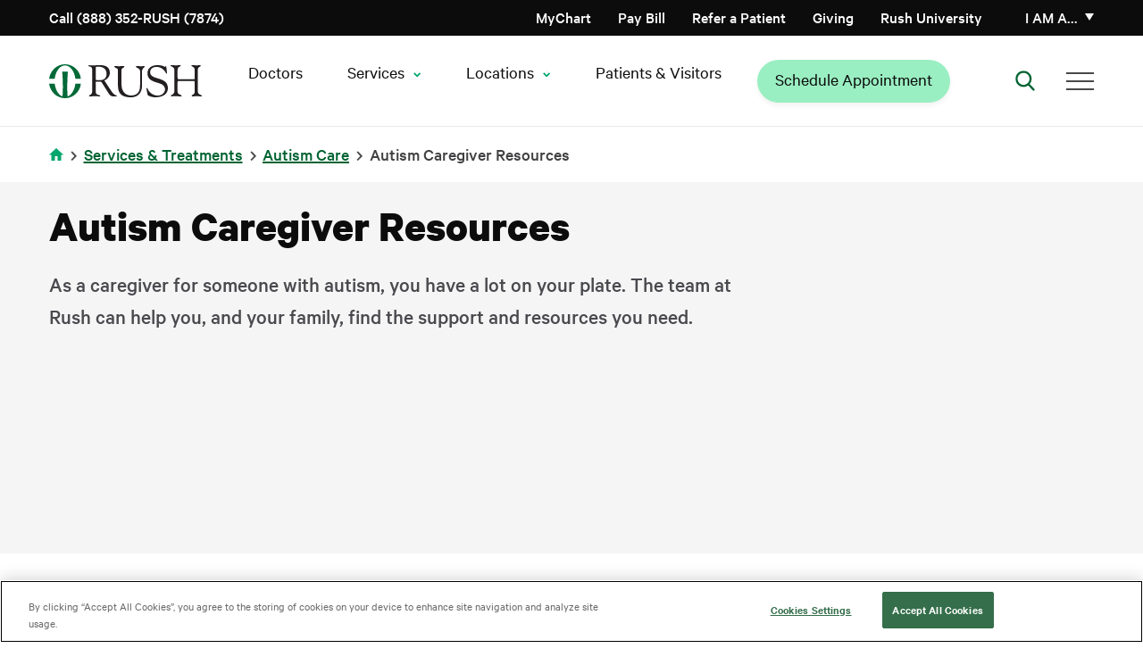

--- FILE ---
content_type: text/html; charset=UTF-8
request_url: https://www.rush.edu/services/autism-care/autism-caregiver-resources
body_size: 16994
content:
<!DOCTYPE html>
<html lang="en" dir="ltr" prefix="og: https://ogp.me/ns#">
<head>
  <link rel="preload" href="/themes/rush_theme/public/fonts/calibre/CalibreWeb-Regular.woff2" as="font" type="font/woff2" crossorigin="anonymous">
  <link rel="preload" href="/themes/rush_theme/public/fonts/calibre/CalibreWeb-Semibold.woff2" as="font" type="font/woff2" crossorigin="anonymous">
  <link rel="preload" href="/themes/rush_theme/public/fonts/calibre/CalibreWeb-Bold.woff2" as="font" type="font/woff2" crossorigin="anonymous">
  <link rel="preload" href="/themes/rush_theme/public/fonts/calibre/CalibreWeb-Medium.woff2" as="font" type="font/woff2" crossorigin="anonymous">
      <!-- OneTrust Cookies Consent Notice start for rush.edu -->
    <script src="https://cdn.cookielaw.org/scripttemplates/otSDKStub.js"
            type="text/javascript"
            charset="UTF-8"
            data-domain-script="8e150297-78ec-4e30-956f-80e9d7ff5f04"
            crossorigin="anonymous"></script>
    <script type="text/javascript">
      function OptanonWrapper() { }
    </script>
    <!-- OneTrust Cookies Consent Notice end for rush.edu -->
    <!-- Freshpaint script start -->
    <script type="text/javascript">
      (function(c,a){if(!a.__SV){var b=window;try{var d,m,j,k=b.location,f=k.hash;d=function(a,b){return(m=a.match(RegExp(b+"=([^&]*)")))?m[1]:null};f&&d(f,"fpState")&&(j=JSON.parse(decodeURIComponent(d(f,"fpState"))),"fpeditor"===j.action&&(b.sessionStorage.setItem("_fpcehash",f),history.replaceState(j.desiredHash||"",c.title,k.pathname+k.search)))}catch(n){}var l,h;window.freshpaint=a;a._i=[];a.init=function(b,d,g){function c(b,i){var a=i.split(".");2==a.length&&(b=b[a[0]],i=a[1]);b[i]=function(){b.push([i].concat(Array.prototype.slice.call(arguments,
        0)))}}var e=a;"undefined"!==typeof g?e=a[g]=[]:g="freshpaint";e.people=e.people||[];e.toString=function(b){var a="freshpaint";"freshpaint"!==g&&(a+="."+g);b||(a+=" (stub)");return a};e.people.toString=function(){return e.toString(1)+".people (stub)"};l="disable time_event track track_pageview track_links track_forms track_with_groups add_group set_group remove_group register register_once alias unregister identify name_tag set_config reset opt_in_tracking opt_out_tracking has_opted_in_tracking has_opted_out_tracking clear_opt_in_out_tracking people.set people.set_once people.unset people.increment people.append people.union people.track_charge people.clear_charges people.delete_user people.remove people group page alias ready addEventProperties addInitialEventProperties removeEventProperty addPageviewProperties registerCallConversion".split(" ");
        for(h=0;h<l.length;h++)c(e,l[h]);var f="set set_once union unset remove delete".split(" ");e.get_group=function(){function a(c){b[c]=function(){call2_args=arguments;call2=[c].concat(Array.prototype.slice.call(call2_args,0));e.push([d,call2])}}for(var b={},d=["get_group"].concat(Array.prototype.slice.call(arguments,0)),c=0;c<f.length;c++)a(f[c]);return b};a._i.push([b,d,g])};a.__SV=1.4;b=c.createElement("script");b.type="text/javascript";b.async=!0;b.src="undefined"!==typeof FRESHPAINT_CUSTOM_LIB_URL?
        FRESHPAINT_CUSTOM_LIB_URL:"//perfalytics.com/static/js/freshpaint.js";(d=c.getElementsByTagName("script")[0])?d.parentNode.insertBefore(b,d):c.head.appendChild(b)}})(document,window.freshpaint||[]);
      freshpaint.init("2541f097-7446-47c4-8aea-55ad5be4aa40", {
        "consent_management": {
          "onetrust": {
            "category_mapping": {
              "C0002": ["Google Analytics 4 Proxy"],
              "C0004": ["Google Ads", "Google AdWords New"],
            }
          },
          "consent_model": "opt-out"
        }
      });
    </script>
    <!-- Freshpaint script end -->
    
  
  <!-- Fabric Chat -->
      <script src="https://web2.production.gyantts.com/gyant-embed.js"></script>
    <!-- Initialize Fabric (ensure gyantts.com script included in appropriate env conditional above.) -->
  <script type="text/javascript">
    var gyant_embed_options = {
      fullScreen: false,
      client: 'rush-fd',
    };
    GyantWidget.init(gyant_embed_options);
  </script>

  <meta charset="utf-8" />
<meta name="description" content="As a caregiver, it&#039;s often difficult to balance your needs with your responsibilities. But it&#039;s important to take care of yourself. And we can help with that." />
<link rel="canonical" href="https://www.rush.edu/services/autism-care/autism-caregiver-resources" />
<meta name="google-site-verification" content="e5rBhWYUZEdiszRRO18B0fOUQz-OBGl9tOSVrBJYldc" />
<meta name="apple-itunes-app" content="app-id=6740248396" />
<script type="application/ld+json"></script>
<meta name="Generator" content="Drupal 10 (https://www.drupal.org)" />
<meta name="MobileOptimized" content="width" />
<meta name="HandheldFriendly" content="true" />
<meta name="viewport" content="width=device-width, initial-scale=1.0" />
<script data-cfasync="false" type="text/javascript" id="vwoCode">window._vwo_code || (function () {
      var account_id=744962,
      version=2.1,
      settings_tolerance=2000,
      hide_element='body',
      hide_element_style='opacity:0 !important;filter:alpha(opacity=0) !important;background:none !important;transition:none !important;',
      /* DO NOT EDIT BELOW THIS LINE */
      f=false,w=window,d=document,v=d.querySelector('#vwoCode'),cK='_vwo_'+account_id+'_settings',cc={};try{var c=JSON.parse(localStorage.getItem('_vwo_'+account_id+'_config'));cc=c&&typeof c==='object'?c:{}}catch(e){}var stT=cc.stT==='session'?w.sessionStorage:w.localStorage;code={nonce:v&&v.nonce,library_tolerance:function(){return typeof library_tolerance!=='undefined'?library_tolerance:undefined},settings_tolerance:function(){return cc.sT||settings_tolerance},hide_element_style:function(){return'{'+(cc.hES||hide_element_style)+'}'},hide_element:function(){if(performance.getEntriesByName('first-contentful-paint')[0]){return''}return typeof cc.hE==='string'?cc.hE:hide_element},getVersion:function(){return version},finish:function(e){if(!f){f=true;var t=d.getElementById('_vis_opt_path_hides');if(t)t.parentNode.removeChild(t);if(e)(new Image).src='https://dev.visualwebsiteoptimizer.com/ee.gif?a='+account_id+e}},finished:function(){return f},addScript:function(e){var t=d.createElement('script');t.type='text/javascript';if(e.src){t.src=e.src}else{t.text=e.text}v&&t.setAttribute('nonce',v.nonce);d.getElementsByTagName('head')[0].appendChild(t)},load:function(e,t){var n=this.getSettings(),i=d.createElement('script'),r=this;t=t||{};if(n){i.textContent=n;d.getElementsByTagName('head')[0].appendChild(i);if(!w.VWO||VWO.caE){stT.removeItem(cK);r.load(e)}}else{var o=new XMLHttpRequest;o.open('GET',e,true);o.withCredentials=!t.dSC;o.responseType=t.responseType||'text';o.onload=function(){if(t.onloadCb){return t.onloadCb(o,e)}if(o.status===200||o.status===304){_vwo_code.addScript({text:o.responseText})}else{_vwo_code.finish('&e=loading_failure:'+e)}};o.onerror=function(){if(t.onerrorCb){return t.onerrorCb(e)}_vwo_code.finish('&e=loading_failure:'+e)};o.send()}},getSettings:function(){try{var e=stT.getItem(cK);if(!e){return}e=JSON.parse(e);if(Date.now()>e.e){stT.removeItem(cK);return}return e.s}catch(e){return}},init:function(){if(d.URL.indexOf('__vwo_disable__')>-1)return;var e=this.settings_tolerance();w._vwo_settings_timer=setTimeout(function(){_vwo_code.finish();stT.removeItem(cK)},e);var t;if(this.hide_element()!=='body'){t=d.createElement('style');var n=this.hide_element(),i=n?n+this.hide_element_style():'',r=d.getElementsByTagName('head')[0];t.setAttribute('id','_vis_opt_path_hides');v&&t.setAttribute('nonce',v.nonce);t.setAttribute('type','text/css');if(t.styleSheet)t.styleSheet.cssText=i;else t.appendChild(d.createTextNode(i));r.appendChild(t)}else{t=d.getElementsByTagName('head')[0];var i=d.createElement('div');i.style.cssText='z-index: 2147483647 !important;position: fixed !important;left: 0 !important;top: 0 !important;width: 100% !important;height: 100% !important;background: white !important;display: block !important;';i.setAttribute('id','_vis_opt_path_hides');i.classList.add('_vis_hide_layer');t.parentNode.insertBefore(i,t.nextSibling)}var o=window._vis_opt_url||d.URL,s='https://dev.visualwebsiteoptimizer.com/j.php?a='+account_id+'&u='+encodeURIComponent(o)+'&vn='+version;if(w.location.search.indexOf('_vwo_xhr')!==-1){this.addScript({src:s})}else{this.load(s+'&x=true')}}};w._vwo_code=code;code.init();})();</script>
<script type="text/javascript">window.dataLayer = window.dataLayer || []; window.dataLayer.push({'environment': 'prod'});</script>
<link rel="icon" href="/sites/default/files/favicon-96x96.png" type="image/png" />

    <title>Autism Caregiver Resources | Rush</title>
    <link rel="stylesheet" media="all" href="/core/assets/vendor/jquery.ui/themes/base/core.css?t8wzf1" />
<link rel="stylesheet" media="all" href="/core/assets/vendor/jquery.ui/themes/base/controlgroup.css?t8wzf1" />
<link rel="stylesheet" media="all" href="/core/assets/vendor/jquery.ui/themes/base/checkboxradio.css?t8wzf1" />
<link rel="stylesheet" media="all" href="/core/assets/vendor/jquery.ui/themes/base/resizable.css?t8wzf1" />
<link rel="stylesheet" media="all" href="/core/assets/vendor/jquery.ui/themes/base/button.css?t8wzf1" />
<link rel="stylesheet" media="all" href="/core/assets/vendor/jquery.ui/themes/base/dialog.css?t8wzf1" />
<link rel="stylesheet" media="all" href="/themes/contrib/stable/css/core/components/progress.module.css?t8wzf1" />
<link rel="stylesheet" media="all" href="/themes/contrib/stable/css/core/components/ajax-progress.module.css?t8wzf1" />
<link rel="stylesheet" media="all" href="/themes/contrib/stable/css/system/components/align.module.css?t8wzf1" />
<link rel="stylesheet" media="all" href="/themes/contrib/stable/css/system/components/fieldgroup.module.css?t8wzf1" />
<link rel="stylesheet" media="all" href="/themes/contrib/stable/css/system/components/container-inline.module.css?t8wzf1" />
<link rel="stylesheet" media="all" href="/themes/contrib/stable/css/system/components/clearfix.module.css?t8wzf1" />
<link rel="stylesheet" media="all" href="/themes/contrib/stable/css/system/components/details.module.css?t8wzf1" />
<link rel="stylesheet" media="all" href="/themes/contrib/stable/css/system/components/hidden.module.css?t8wzf1" />
<link rel="stylesheet" media="all" href="/themes/contrib/stable/css/system/components/item-list.module.css?t8wzf1" />
<link rel="stylesheet" media="all" href="/themes/contrib/stable/css/system/components/js.module.css?t8wzf1" />
<link rel="stylesheet" media="all" href="/themes/contrib/stable/css/system/components/nowrap.module.css?t8wzf1" />
<link rel="stylesheet" media="all" href="/themes/contrib/stable/css/system/components/position-container.module.css?t8wzf1" />
<link rel="stylesheet" media="all" href="/themes/contrib/stable/css/system/components/reset-appearance.module.css?t8wzf1" />
<link rel="stylesheet" media="all" href="/themes/contrib/stable/css/system/components/resize.module.css?t8wzf1" />
<link rel="stylesheet" media="all" href="/themes/contrib/stable/css/system/components/system-status-counter.css?t8wzf1" />
<link rel="stylesheet" media="all" href="/themes/contrib/stable/css/system/components/system-status-report-counters.css?t8wzf1" />
<link rel="stylesheet" media="all" href="/themes/contrib/stable/css/system/components/system-status-report-general-info.css?t8wzf1" />
<link rel="stylesheet" media="all" href="/themes/contrib/stable/css/system/components/tablesort.module.css?t8wzf1" />
<link rel="stylesheet" media="all" href="/core/modules/ckeditor5/css/ckeditor5.dialog.fix.css?t8wzf1" />
<link rel="stylesheet" media="all" href="/modules/contrib/jquery_ui/assets/vendor/jquery.ui/themes/base/core.css?t8wzf1" />
<link rel="stylesheet" media="all" href="/modules/contrib/jquery_ui/assets/vendor/jquery.ui/themes/base/menu.css?t8wzf1" />
<link rel="stylesheet" media="all" href="/modules/contrib/jquery_ui/assets/vendor/jquery.ui/themes/base/autocomplete.css?t8wzf1" />
<link rel="stylesheet" media="all" href="/core/assets/vendor/jquery.ui/themes/base/theme.css?t8wzf1" />
<link rel="stylesheet" media="all" href="/modules/contrib/jquery_ui/assets/vendor/jquery.ui/themes/base/theme.css?t8wzf1" />
<link rel="stylesheet" media="all" href="/modules/contrib/paragraphs/css/paragraphs.unpublished.css?t8wzf1" />
<link rel="stylesheet" media="all" href="/themes/rush_theme/public/css/components/feedback-widget.css?t8wzf1" />
<link rel="preload" media="all" href="/themes/rush_theme/public/css/pages/basic_page.css?t8wzf1" as="style" onload="this.onload=null;this.rel=&#039;stylesheet&#039;" />
<link rel="preload" media="all" href="/themes/ctek_base_theme/public/css/global.css?t8wzf1" as="style" onload="this.onload=null;this.rel=&#039;stylesheet&#039;" />
<link rel="preload" media="all" href="/themes/ctek_base_theme/public/css/components/header.css?t8wzf1" as="style" onload="this.onload=null;this.rel=&#039;stylesheet&#039;" />
<link rel="preload" media="all" href="/themes/ctek_base_theme/public/css/components/footer.css?t8wzf1" as="style" onload="this.onload=null;this.rel=&#039;stylesheet&#039;" />
<link rel="stylesheet" media="all" href="/themes/ctek_base_theme/public/css/components/forms.css?t8wzf1" />
<link rel="preload" media="all" href="/themes/rush_theme/public/vendor/naked-form-select/dist/css/naked-form-select.css?t8wzf1" as="style" onload="this.onload=null;this.rel=&#039;stylesheet&#039;" />
<link rel="stylesheet" media="all" href="/themes/rush_theme/public/css/components/ie_alert.css?t8wzf1" />
<link rel="stylesheet" media="all" href="/themes/rush_theme/public/css/components/overlay.css?t8wzf1" />
<link rel="stylesheet" media="all" href="/themes/rush_theme/public/css/components/header-menu--main-menu.css?t8wzf1" />
<link rel="stylesheet" media="all" href="/themes/rush_theme/public/css/global.css?t8wzf1" />
<link rel="preload" media="all" href="/themes/rush_theme/public/css/components/ctas.css?t8wzf1" as="style" onload="this.onload=null;this.rel=&#039;stylesheet&#039;" />
<link rel="preload" media="all" href="/themes/rush_theme/public/css/components/hero.css?t8wzf1" as="style" onload="this.onload=null;this.rel=&#039;stylesheet&#039;" />
<link rel="preload" media="all" href="/themes/rush_theme/public/css/components/phone_number_cta.css?t8wzf1" as="style" onload="this.onload=null;this.rel=&#039;stylesheet&#039;" />
<link rel="preload" media="all" href="/themes/rush_theme/public/css/components/wysiwyg.css?t8wzf1" as="style" onload="this.onload=null;this.rel=&#039;stylesheet&#039;" />
<link rel="preload" media="all" href="/themes/rush_theme/public/vendor/pixabay-javascript-autocomplete/auto-complete.css?t8wzf1" as="style" onload="this.onload=null;this.rel=&#039;stylesheet&#039;" />
<link rel="stylesheet" media="all" href="/themes/rush_theme/public/css/components/sidebar-buttons.css?t8wzf1" />

    
  </head>
<body >
<a href="#main-content" class="visually-hidden focusable">
  Skip to main content
</a>

  <div class="dialog-off-canvas-main-canvas" data-off-canvas-main-canvas>
    <div class="site-wrap interior-wrap basic-page-wrap with-hero without-hero-background has-sidebar basic_page" data-clinical-areas="" id="clinical-area-div">
      <section class="drawer" role="complementary" aria-label="Emergency Information">
  </section>

<header class="rush-system-header">
      <section class="header" role="complementary" aria-label="Secondary Navigation" id="header">
        <div id="block-rush-theme-mainmenu" class="header-menu">
  <div class="header-menu--utility">
    <div class="container">
      <div class="header-menu--utility--inner">
        <div class="header-menu--phone">
          <a href="tel:8883527874">
            Call (888) 352-RUSH (7874)
          </a>
        </div>

        <div class="header-menu--menu hide-tel-links hide-appt-links">
          <div class="contextual-region"><div data-contextual-id="menu:menu=action-menu:langcode=en" data-contextual-token="sSpKuIhdYhuksKE-r2-IFA1AU_hVhcdYVDs1oGBimd8" data-drupal-ajax-container=""></div>
                      <ul class="menu--action-menu">
            
            
            <li
           class="level-1" data-dropdown-id="-1"
        >      <a href="/schedule-your-medical-appointment-rush" class="appt-link-item" data-drupal-link-system-path="node/61911">Schedule Appointment</a>
                  </li>
    
            
            <li
           class="level-1 tel-link-item" data-dropdown-id="-1"
        >      <a href="tel:3129427874">Call (312) 942-7874</a>
                  </li>
    
            
            <li
           class="level-1" data-dropdown-id="-1"
        >      <a href="https://mychart.rush.edu/" class="icon-mychart">MyChart</a>
                  </li>
            </ul>
      

</div>

        </div>

        <div class="header-menu--menu">
          <div class="contextual-region"><div data-contextual-id="menu:menu=utility-menu:langcode=en" data-contextual-token="9GOxgXLVkyLj45MTgf1L1iKCIQQm4WK9GUmUQZjOwJA" data-drupal-ajax-container=""></div>
                      <ul>
                                <li class="level-1" data-dropdown-id="-1">
                    <a href="/patients-visitors/billing" data-drupal-link-system-path="node/14776">Pay Bill</a>
                  </li>
                            <li class="level-1" data-dropdown-id="-1">
                    <a href="/medical-professional-resources/refer-or-transfer-patient" data-drupal-link-system-path="node/35891">Refer a Patient</a>
                  </li>
                            <li class="level-1" data-dropdown-id="-1">
                    <a href="/giving" data-drupal-link-system-path="node/8271">Giving</a>
                  </li>
                            <li class="level-1" data-dropdown-id="-1">
                    <a href="http://www.rushu.rush.edu/">Rush University</a>
                  </li>
            </ul>
      

</div>

        </div>

        <div class="header-menu--personality">
          <a href="#" class="header-menu--personality--toggle" aria-haspopup="true" aria-expanded="false">
            I am a&hellip;
          </a>

          <div class="header-menu--personality--overlay"></div>

          <div class="header-menu--personality--modal inactive">
            <button class="header-menu--personality--close">
              Close
            </button>

            <div class="heading">
              <img src="/themes/rush_theme/public/images/persona-icon.svg" alt="Personality Icon">

              <span>
                Select from the list below to customize your experience:
              </span>

              <a href="#">
                Select a new category
              </a>
            </div>

            <span class="label">
              I am a<span class="personality"></span>:
            </span>

            <div class="contextual-region"><div data-contextual-id="menu:menu=personality-menu:langcode=en" data-contextual-token="hPAPH8gPMIHttmdx8yFtnfZ58T3OkPp1SrC8LvUsxGo" data-drupal-ajax-container=""></div>
                        <ul>
                        <li data-personality="d2bCO83fYQ26hmg2Aesp8wmLgYzuPiugq4CzPhwi0WA" class="level-1">
            <a href="/" data-drupal-link-system-path="&lt;front&gt;">Medical Professional</a>
                                    <ul>
                        <li class="level-2">
            <a href="/medical-professional-resources/refer-or-transfer-patient" data-drupal-link-system-path="node/35891">Referring Patients</a>
            </li>
                    <li class="level-2">
            <a href="/nursing-rush" data-drupal-link-system-path="node/32896">Nursing</a>
            </li>
                    <li class="level-2">
            <a href="/rush-careers" data-drupal-link-system-path="node/31211">Career Opportunities</a>
            </li>
                    <li class="level-2">
            <a href="https://www.rushu.rush.edu/education-and-training/graduate-medical-education">Residencies &amp; Fellowships</a>
            </li>
                    <li class="level-2">
            <a href="https://www.rushu.rush.edu/research-rush-university">Research</a>
            </li>
                    <li class="level-2">
            <a href="/corporate-compliance/conflict-interest" data-drupal-link-system-path="node/16281">Conflict of Interest Disclosures</a>
            </li>
            </ul>
      
            </li>
                    <li data-personality="HUudfp85p0_g2JNd7jya2J8bSBMlU4zMTR7Lf0ALD6Y" class="level-1">
            <a href="/" data-drupal-link-system-path="&lt;front&gt;">Patient</a>
                                    <ul>
                        <li class="level-2">
            <a href="/patients-visitors/plan-your-overnight-stay" data-drupal-link-system-path="node/14896">Plan Your Stay</a>
            </li>
                    <li class="level-2">
            <a href="/patients-visitors" data-drupal-link-system-path="node/5701">Patient Resources</a>
            </li>
                    <li class="level-2">
            <a href="/services-treatments?audience=adult" data-drupal-link-query="{&quot;audience&quot;:&quot;adult&quot;}" data-drupal-link-system-path="services-treatments">Services &amp; Treatments</a>
            </li>
                    <li class="level-2">
            <a href="https://mychart.rush.edu/mychart/Authentication/Login">MyChart Access</a>
            </li>
                    <li class="level-2">
            <a href="/clinical-trials" data-drupal-link-system-path="clinical-trials">Clinical Trials &amp; Studies</a>
            </li>
            </ul>
      
            </li>
                    <li data-personality="o6X8qw1e0UuHjOrlDmQGvpYqeBi-n-0_nXgNJ2emmnc" class="level-1">
            <a href="/" data-drupal-link-system-path="&lt;front&gt;">Visitor</a>
                                    <ul>
                        <li class="level-2">
            <a href="https://www.rush.edu/locations">Locations and Directions</a>
            </li>
                    <li class="level-2">
            <a href="/patients-visitors" data-drupal-link-system-path="node/5701">Resources For Your Visit</a>
            </li>
                    <li class="level-2">
            <a href="/patients-visitors/visiting-hours-and-policies" data-drupal-link-system-path="node/14906">Visiting Hours &amp; Policies</a>
            </li>
            </ul>
      
            </li>
                    <li data-personality="zEHzpC_I_kC7aHZx0s-m1gObl12fnGngnOluxqHK8tc" class="level-1">
            <a href="/" data-drupal-link-system-path="&lt;front&gt;">Job Candidate</a>
                                    <ul>
                        <li class="level-2">
            <a href="/rush-careers" title="Learn about working at Rush" data-drupal-link-system-path="node/31211">Careers Home Page</a>
            </li>
                    <li class="level-2">
            <a href="https://rushprod-lm01.cloud.infor.com:1444/lmghr/CandidateSelfService/controller.servlet?context_dataarea=lmghr&amp;context_session_key_HROrganization=10&amp;context_session_key_JobBoard=RUSHEXTERNAL&amp;context_session_key_noheader=true" title="Find your career at RUSH University Medical Center">RUSH University Medical Center Careers</a>
            </li>
                    <li class="level-2">
            <a href="https://pm.healthcaresource.com/CS/rcmc/#/search" title="Find your career at RUSH Copley Medical Center">RUSH Copley Medical Center Careers</a>
            </li>
                    <li class="level-2">
            <a href="https://tinyurl.com/bdf7m4e6" title="Find your career at RUSH Oak Park Hospital ">RUSH Oak Park Hospital Careers</a>
            </li>
                    <li class="level-2">
            <a href="https://www.rush.edu/rush-career-areas/providers-and-faculty">Provider and Faculty Positions</a>
            </li>
            </ul>
      
            </li>
              </ul>
      

</div>

          </div>
        </div>
      </div>
    </div>
  </div>

  <div class="header-menu--primary">
    <div class="container">
      <div class="header-menu--primary--inner">
        <div class="header-menu--logo">
                      <a href="/">
              <img src="/themes/rush_theme/public/images/header-logo--desktop.svg" alt="Home" />

              </a>
                  </div>

        <div class="header-menu--personality">
          <a href="#" class="header-menu--personality--toggle">
            I am a
          </a>

          <div class="header-menu--personality--overlay"></div>

          <div class="header-menu--personality--modal">
            <button class="header-menu--personality--close">
              Close
            </button>

            <div class="heading">
              <img src="/themes/rush_theme/public/images/persona-icon.svg" alt="Personality Icon">

              <span>
                Select from the list below to customize your experience:
              </span>

              <a href="#">
                Select a new category
              </a>
            </div>

            <span class="label">
              I am a<span class="personality"></span>:
            </span>

            <div class="contextual-region"><div data-contextual-id="menu:menu=personality-menu:langcode=en" data-contextual-token="hPAPH8gPMIHttmdx8yFtnfZ58T3OkPp1SrC8LvUsxGo" data-drupal-ajax-container=""></div>
                        <ul>
                        <li data-personality="d2bCO83fYQ26hmg2Aesp8wmLgYzuPiugq4CzPhwi0WA" class="level-1">
            <a href="/" data-drupal-link-system-path="&lt;front&gt;">Medical Professional</a>
                                    <ul>
                        <li class="level-2">
            <a href="/medical-professional-resources/refer-or-transfer-patient" data-drupal-link-system-path="node/35891">Referring Patients</a>
            </li>
                    <li class="level-2">
            <a href="/nursing-rush" data-drupal-link-system-path="node/32896">Nursing</a>
            </li>
                    <li class="level-2">
            <a href="/rush-careers" data-drupal-link-system-path="node/31211">Career Opportunities</a>
            </li>
                    <li class="level-2">
            <a href="https://www.rushu.rush.edu/education-and-training/graduate-medical-education">Residencies &amp; Fellowships</a>
            </li>
                    <li class="level-2">
            <a href="https://www.rushu.rush.edu/research-rush-university">Research</a>
            </li>
                    <li class="level-2">
            <a href="/corporate-compliance/conflict-interest" data-drupal-link-system-path="node/16281">Conflict of Interest Disclosures</a>
            </li>
            </ul>
      
            </li>
                    <li data-personality="HUudfp85p0_g2JNd7jya2J8bSBMlU4zMTR7Lf0ALD6Y" class="level-1">
            <a href="/" data-drupal-link-system-path="&lt;front&gt;">Patient</a>
                                    <ul>
                        <li class="level-2">
            <a href="/patients-visitors/plan-your-overnight-stay" data-drupal-link-system-path="node/14896">Plan Your Stay</a>
            </li>
                    <li class="level-2">
            <a href="/patients-visitors" data-drupal-link-system-path="node/5701">Patient Resources</a>
            </li>
                    <li class="level-2">
            <a href="/services-treatments?audience=adult" data-drupal-link-query="{&quot;audience&quot;:&quot;adult&quot;}" data-drupal-link-system-path="services-treatments">Services &amp; Treatments</a>
            </li>
                    <li class="level-2">
            <a href="https://mychart.rush.edu/mychart/Authentication/Login">MyChart Access</a>
            </li>
                    <li class="level-2">
            <a href="/clinical-trials" data-drupal-link-system-path="clinical-trials">Clinical Trials &amp; Studies</a>
            </li>
            </ul>
      
            </li>
                    <li data-personality="o6X8qw1e0UuHjOrlDmQGvpYqeBi-n-0_nXgNJ2emmnc" class="level-1">
            <a href="/" data-drupal-link-system-path="&lt;front&gt;">Visitor</a>
                                    <ul>
                        <li class="level-2">
            <a href="https://www.rush.edu/locations">Locations and Directions</a>
            </li>
                    <li class="level-2">
            <a href="/patients-visitors" data-drupal-link-system-path="node/5701">Resources For Your Visit</a>
            </li>
                    <li class="level-2">
            <a href="/patients-visitors/visiting-hours-and-policies" data-drupal-link-system-path="node/14906">Visiting Hours &amp; Policies</a>
            </li>
            </ul>
      
            </li>
                    <li data-personality="zEHzpC_I_kC7aHZx0s-m1gObl12fnGngnOluxqHK8tc" class="level-1">
            <a href="/" data-drupal-link-system-path="&lt;front&gt;">Job Candidate</a>
                                    <ul>
                        <li class="level-2">
            <a href="/rush-careers" title="Learn about working at Rush" data-drupal-link-system-path="node/31211">Careers Home Page</a>
            </li>
                    <li class="level-2">
            <a href="https://rushprod-lm01.cloud.infor.com:1444/lmghr/CandidateSelfService/controller.servlet?context_dataarea=lmghr&amp;context_session_key_HROrganization=10&amp;context_session_key_JobBoard=RUSHEXTERNAL&amp;context_session_key_noheader=true" title="Find your career at RUSH University Medical Center">RUSH University Medical Center Careers</a>
            </li>
                    <li class="level-2">
            <a href="https://pm.healthcaresource.com/CS/rcmc/#/search" title="Find your career at RUSH Copley Medical Center">RUSH Copley Medical Center Careers</a>
            </li>
                    <li class="level-2">
            <a href="https://tinyurl.com/bdf7m4e6" title="Find your career at RUSH Oak Park Hospital ">RUSH Oak Park Hospital Careers</a>
            </li>
                    <li class="level-2">
            <a href="https://www.rush.edu/rush-career-areas/providers-and-faculty">Provider and Faculty Positions</a>
            </li>
            </ul>
      
            </li>
              </ul>
      

</div>

          </div>
        </div>

        <nav class="header-menu--main-menu" aria-label="Main Navigation">
          <div class="contextual-region"><div data-contextual-id="menu:menu=main:langcode=en" data-contextual-token="OizjVa7gaKO8Xf9HWMfI4oPMjINtgMWdXKCup5c83xY" data-drupal-ajax-container=""></div>
        
          <ul>
                                
  <li class="level-1" data-dropdown-id=-1>
    <a href="https://doctors.rush.edu" target="_self">Doctors</a>
      </li>

                                
  <li class="level-1" data-dropdown-id=2>
    <span class="has-children" tabindex="0">Services</span>
                        
                <div class="dropdown" data-dropdown-id="2">
        <div class="container">
          <div class="dropdown--inner">
            <span class="title services">Services</span>
                        <ul class="level-2-wrapper">
                                                  
  <li class="level-2" data-dropdown-id=1>
    <span tabindex="0">Adults</span>
                        
                                                                                                                                                                                                                                                        <div class="menu-columns-wrapper">
          <ul class="column-1">
                                                        
  <li class="level-3" data-dropdown-id=-1>
    <a href="/services/primary-care" data-drupal-link-system-path="node/16326">Primary Care</a>
      </li>

                                            
  <li class="level-3" data-dropdown-id=-1>
    <a href="/services/cancer-care" data-drupal-link-system-path="node/27871">Cancer Care</a>
      </li>

                                            
  <li class="level-3" data-dropdown-id=-1>
    <a href="/services/digestive-diseases" data-drupal-link-system-path="node/51661">Digestive Diseases</a>
      </li>

                      </ul>
          <ul class="column-2">
                                                        
  <li class="level-3" data-dropdown-id=-1>
    <a href="/services/heart-and-vascular-care" data-drupal-link-system-path="node/15416">Heart &amp; Vascular Care</a>
      </li>

                                            
  <li class="level-3" data-dropdown-id=-1>
    <a href="/services/neurology-and-neurosurgery-services" data-drupal-link-system-path="node/15591">Neurology &amp; Neurosurgery Care</a>
      </li>

                      </ul>
        </div>
                    <div class="see-all-wrapper">
          <a href="/services-treatments?audience=adult" class="see-all" data-drupal-link-query="{&quot;audience&quot;:&quot;adult&quot;}" data-drupal-link-system-path="services-treatments">See All</a>
        </div>
            
      </li>

                                                  
  <li class="level-2" data-dropdown-id=2>
    <span tabindex="0">Children</span>
                        
                                                                                                                                                                                                                        <div class="menu-columns-wrapper">
          <ul class="column-1">
                                                        
  <li class="level-3" data-dropdown-id=-1>
    <a href="/kids/services/pediatric-primary-care" data-drupal-link-system-path="node/8396">Pediatric Primary Care</a>
      </li>

                                            
  <li class="level-3" data-dropdown-id=-1>
    <a href="/kids" data-drupal-link-system-path="kids">Children&#039;s Hospital </a>
      </li>

                      </ul>
          <ul class="column-2">
                                                        
  <li class="level-3" data-dropdown-id=-1>
    <a href="/kids/services/pediatric-endocrinology-and-diabetes" data-drupal-link-system-path="node/8346">Pediatric Endocrinology</a>
      </li>

                                            
  <li class="level-3" data-dropdown-id=-1>
    <a href="/kids/services/pediatric-gastroenterology" data-drupal-link-system-path="node/8351">Pediatric Gastroenterology</a>
      </li>

                      </ul>
        </div>
                    <div class="see-all-wrapper">
          <a href="/services-treatments?audience=pediatric" class="see-all" data-drupal-link-query="{&quot;audience&quot;:&quot;pediatric&quot;}" data-drupal-link-system-path="services-treatments">See All</a>
        </div>
            
      </li>

                                                  
  <li class="level-2" data-dropdown-id=3>
    <span tabindex="0">Quick Links</span>
                        
                                                                                                                <ul class="standard-list">
                                                
  <li class="level-3" data-dropdown-id=-1>
    <a href="/clinical-trials" data-drupal-link-system-path="clinical-trials">Clinical Trials &amp; Studies</a>
      </li>

                                      
  <li class="level-3" data-dropdown-id=-1>
    <a href="/services/connectplus" data-drupal-link-system-path="node/63481">Rush Connect+ Virtual Health Membership</a>
      </li>

                  </ul>
                  
      </li>

                          </ul>
          </div>
        </div>
      </div>
      
      </li>

                                
  <li class="level-1" data-dropdown-id=3>
    <span class="has-children" tabindex="0">Locations</span>
                        
                <div class="dropdown" data-dropdown-id="3">
        <div class="container">
          <div class="dropdown--inner">
            <span class="title locations">Locations</span>
                        <ul class="level-2-wrapper">
                                                  
  <li class="level-2" data-dropdown-id=1>
    <span tabindex="0">Adults</span>
                        
                                                                                                                                                                                                                        <div class="menu-columns-wrapper">
          <ul class="column-1">
                                                        
  <li class="level-3" data-dropdown-id=-1>
    <a href="/locations?text=primary%20care&amp;sort=asc" data-drupal-link-query="{&quot;sort&quot;:&quot;asc&quot;,&quot;text&quot;:&quot;primary care&quot;}" data-drupal-link-system-path="locations">Primary Care</a>
      </li>

                                            
  <li class="level-3" data-dropdown-id=-1>
    <a href="/locations?location_type=11&amp;sort=asc" data-drupal-link-query="{&quot;location_type&quot;:&quot;11&quot;,&quot;sort&quot;:&quot;asc&quot;}" data-drupal-link-system-path="locations">Emergency Centers</a>
      </li>

                      </ul>
          <ul class="column-2">
                                                        
  <li class="level-3" data-dropdown-id=-1>
    <a href="/locations?location_type=56&amp;sort=asc" data-drupal-link-query="{&quot;location_type&quot;:&quot;56&quot;,&quot;sort&quot;:&quot;asc&quot;}" data-drupal-link-system-path="locations">Walk-In Care </a>
      </li>

                                            
  <li class="level-3" data-dropdown-id=-1>
    <a href="/locations?location_type=31&amp;sort=asc" data-drupal-link-query="{&quot;location_type&quot;:&quot;31&quot;,&quot;sort&quot;:&quot;asc&quot;}" data-drupal-link-system-path="locations">Lab Facilities</a>
      </li>

                      </ul>
        </div>
                    <div class="see-all-wrapper">
          <a href="/locations" class="see-all" data-drupal-link-system-path="locations">See All</a>
        </div>
            
      </li>

                                                  
  <li class="level-2" data-dropdown-id=2>
    <span tabindex="0">Children</span>
                        
                                                                                                                                                                                                                        <div class="menu-columns-wrapper">
          <ul class="column-1">
                                                        
  <li class="level-3" data-dropdown-id=-1>
    <a href="/locations?specialty=1211&amp;sort=asc" data-drupal-link-query="{&quot;sort&quot;:&quot;asc&quot;,&quot;specialty&quot;:&quot;1211&quot;}" data-drupal-link-system-path="locations">Pediatric Primary Care</a>
      </li>

                                            
  <li class="level-3" data-dropdown-id=-1>
    <a href="/locations/rush-university-childrens-hospital-chicago" data-drupal-link-system-path="node/21176">Children&#039;s Hospital</a>
      </li>

                      </ul>
          <ul class="column-2">
                                                        
  <li class="level-3" data-dropdown-id=-1>
    <a href="/locations?location_type=51&amp;pediatrics=1&amp;sort=asc" data-drupal-link-query="{&quot;location_type&quot;:&quot;51&quot;,&quot;pediatrics&quot;:&quot;1&quot;,&quot;sort&quot;:&quot;asc&quot;}" data-drupal-link-system-path="locations">Pediatric Specialty Care</a>
      </li>

                                            
  <li class="level-3" data-dropdown-id=-1>
    <a href="/locations?specialty=1286&amp;sort=asc&amp;page=0" data-drupal-link-query="{&quot;page&quot;:&quot;0&quot;,&quot;sort&quot;:&quot;asc&quot;,&quot;specialty&quot;:&quot;1286&quot;}" data-drupal-link-system-path="locations">Family Medicine</a>
      </li>

                      </ul>
        </div>
                    <div class="see-all-wrapper">
          <a href="/locations?pediatrics=1&amp;sort=asc" class="see-all" data-drupal-link-query="{&quot;pediatrics&quot;:&quot;1&quot;,&quot;sort&quot;:&quot;asc&quot;}" data-drupal-link-system-path="locations">See All</a>
        </div>
            
      </li>

                                                  
  <li class="level-2" data-dropdown-id=3>
    <span tabindex="0">Quick Links</span>
                        
                                                                                                                                                                                                                                                                                                                        <div class="menu-columns-wrapper">
          <ul class="column-1">
                                                        
  <li class="level-3" data-dropdown-id=-1>
    <a href="/locations/rush-university-medical-center" data-drupal-link-system-path="node/21181">Rush University Medical Center</a>
      </li>

                                            
  <li class="level-3" data-dropdown-id=-1>
    <a href="/locations/rush-copley-medical-center" data-drupal-link-system-path="node/21371">Rush Copley Medical Center</a>
      </li>

                                            
  <li class="level-3" data-dropdown-id=-1>
    <a href="/locations/rush-oak-park-hospital" data-drupal-link-system-path="node/19196">Rush Oak Park Hospital</a>
      </li>

                                            
  <li class="level-3" data-dropdown-id=-1>
    <a href="/locations/rush-oak-brook" data-drupal-link-system-path="node/21391">Rush Oak Brook</a>
      </li>

                      </ul>
          <ul class="column-2">
                                                        
  <li class="level-3" data-dropdown-id=-1>
    <a href="/locations/rush-north-harlem" data-drupal-link-system-path="node/64271">Rush North &amp; Harlem</a>
      </li>

                                            
  <li class="level-3" data-dropdown-id=-1>
    <a href="/locations/rush-munster" data-drupal-link-system-path="node/49791">Rush Munster</a>
      </li>

                                            
  <li class="level-3" data-dropdown-id=-1>
    <a href="/locations/rush-oak-lawn" data-drupal-link-system-path="node/40246">Rush Oak Lawn</a>
      </li>

                                            
  <li class="level-3" data-dropdown-id=-1>
    <a href="/locations/rush-south-loop" data-drupal-link-system-path="node/21126">Rush South Loop</a>
      </li>

                      </ul>
        </div>
                  
      </li>

                          </ul>
          </div>
        </div>
      </div>
      
      </li>

                                
  <li class="level-1" data-dropdown-id=-1>
    <a href="/patients-visitors" data-drupal-link-system-path="node/5701">Patients &amp; Visitors</a>
      </li>

                                
  <li class="level-1" data-dropdown-id=-1>
    <a href="/schedule-your-medical-appointment-rush" class="green-primary" data-drupal-link-system-path="node/61911">Schedule Appointment</a>
      </li>

              </ul>
      


</div>

        </nav>

        <div class="header-menu--search">
          <button class="header-menu--search--toggle" aria-label="Open Search">
            <svg class="search-svg" width="24" height="25" xmlns="http://www.w3.org/2000/svg">
              <path d="M23.635 22.771l-5.916-6.188a10.096 10.096 0 002.354-6.49C20.073 4.529 15.571 0 10.037 0S0 4.528 0 10.094c0 5.565 4.503 10.093 10.037 10.093a9.89 9.89 0 005.75-1.826l5.961 6.235c.25.26.585.404.944.404.34 0 .662-.13.907-.367.52-.504.537-1.338.036-1.862zM10.037 2.633c4.09 0 7.418 3.347 7.418 7.46 0 4.115-3.328 7.461-7.418 7.461s-7.419-3.346-7.419-7.46 3.328-7.46 7.419-7.46z" fill="#494949" fill-rule="nonzero"/>
            </svg>

            <svg class="close-svg" xmlns="http://www.w3.org/2000/svg" width="11" height="11"  xmlns:v="https://vecta.io/nano">
              <path d="M1.1 0l4.4 4.4L9.9 0 11 1.1 6.6 5.5 11 9.9 9.9 11 5.5 6.6 1.1 11 0 9.9l4.4-4.4L0 1.1z" fill="#353535" fill-rule="evenodd"/>
            </svg>
          </button>

          <div class="header-menu--search--content">
            <div class="container">
              <div class="header-menu__tabs">
                <div class="header-menu__tabs--nav">
                  <button class="header-menu__tabs--nav-global">
                    Search Rush
                  </button>

                  <button class="header-menu__tabs--nav-doctor">
                    Find a Doctor
                  </button>
                </div>

                <div class="header-menu__tabs--content">
                  <div class="header-menu__tabs--global">
                    <form class="rush-menu-search-form site-search" data-drupal-selector="rush-menu-search-form" action="/services/autism-care/autism-caregiver-resources" method="post" id="rush-menu-search-form" accept-charset="UTF-8">
  <div class="js-form-item form-item js-form-type-textfield form-item-keywords js-form-item-keywords form-no-label">        <input placeholder="Search by keyword or topic" data-drupal-selector="edit-keywords" type="text" id="edit-keywords" name="keywords" value="" size="60" maxlength="128" class="form-text required" required="required" aria-required="true" />

        </div><input data-drupal-selector="edit-submit" type="submit" id="edit-submit" name="op" value="Search" class="button js-form-submit form-submit" />
<input autocomplete="off" data-drupal-selector="form-hllyrmdxtdwydpqutwnrwvrp0i6bnrjuswlhvedcps8" type="hidden" name="form_build_id" value="form-hllyrmDxtDWYDpQUTWNrWVRp0i6bnRJusWlHvedCps8" />
<input data-drupal-selector="edit-rush-menu-search-form" type="hidden" name="form_id" value="rush_menu_search_form" />

</form>
<div class="search-overlay--columns"><div class="search-overlay--column"><h3>Popular Services</h3><ul><li><a href="/services/primary-care">Primary Care</a></li><li><a href="/services/psychiatry-and-psychology-services">Psychiatry and Psychology Services</a></li><li><a href="/services/general-neurology-services">General Neurology Services</a></li><li><a href="/services/obstetrics-and-gynecology-ob-gyn-services">Obstetrics and Gynecology (OB-GYN) Services</a></li><li><a href="/services/cancer-care">Cancer Care</a></li></ul><a href="/services-treatments">View All Services</a></div><div class="search-overlay--column"><h3>Popular Locations</h3><ul><li><a href="/locations/rush-copley-medical-center">Rush Copley Medical Center</a></li><li><a href="/locations/rush-oak-park-hospital">Rush Oak Park Hospital</a></li><li><a href="/locations/rush-university-medical-center">Rush University Medical Center</a></li><li><a href="/locations/rush-oak-brook">Rush Oak Brook</a></li><li><a href="/locations/rush-south-loop">Rush South Loop</a></li></ul><a href="/locations">View All Locations</a><div id="search-dropdown-locations"><span>Your Saved Locations (<a href="/locations/saved">0 Locations</a>)</span></div>
</div></div>
                  </div>

                  <div class="header-menu__tabs--doctor">
                    <form class="rush-main-menu-doctor-search-form" data-drupal-selector="rush-main-menu-doctor-search-form" action="/services/autism-care/autism-caregiver-resources" method="post" id="rush-main-menu-doctor-search-form" accept-charset="UTF-8">
  <div class="search__input-doctor-wrapper js-form-wrapper form-wrapper" data-drupal-selector="edit-input-doctor-wrapper" id="edit-input-doctor-wrapper"><div class="js-form-item form-item js-form-type-textfield form-item-doctor-keywords js-form-item-doctor-keywords form-no-label">        <input placeholder="Search by name, clinical area, or keyword" data-drupal-selector="edit-doctor-keywords" type="text" id="edit-doctor-keywords" name="doctor_keywords" value="" size="60" maxlength="128" class="form-text" />

        </div><div class="js-form-item form-item js-form-type-textfield form-item-doctor-location js-form-item-doctor-location">      <label for="edit-doctor-location">Located Near:</label>
        <input placeholder="City or Zip code" data-drupal-selector="edit-doctor-location" type="text" id="edit-doctor-location" name="doctor_location" value="" size="30" maxlength="128" class="form-text" />

        </div><input data-drupal-selector="edit-doctor-submit" type="submit" id="edit-doctor-submit" name="doctors" value="Search" class="button js-form-submit form-submit" />
</div>
<input autocomplete="off" data-drupal-selector="form-82nqaoy9hn9-xqjsredfr14nen56u9qvipmxmwt9hui" type="hidden" name="form_build_id" value="form-82nQaOy9Hn9_xqJsREDfr14NEn56u9qvIPMXMWT9huI" />
<input data-drupal-selector="edit-rush-main-menu-doctor-search-form" type="hidden" name="form_id" value="rush_main_menu_doctor_search_form" />

</form>

                  </div>
                </div>
              </div>
            </div>
          </div>
        </div>

                  <div class="header-menu--more">
            <button class="header-menu--more--toggle" aria-label="Additional Menu Items" aria-haspopup="true" aria-expanded="false">
              <span class="patty"></span>
              <span class="patty"></span>
              <span class="patty"></span>
            </button>

            <div class="header-menu--more--overlay"></div>

            <div class="header-menu--more--flyout header-menu__flyout--hidden">
              <button class="header-menu--more--close">
                Close
              </button>

              <img src="/themes/rush_theme/logo.svg" loading="lazy" alt="Rush">

              <nav role="navigation" class="block-actionmenu">
                <div class="contextual-region"><div data-contextual-id="menu:menu=action-menu:langcode=en" data-contextual-token="sSpKuIhdYhuksKE-r2-IFA1AU_hVhcdYVDs1oGBimd8" data-drupal-ajax-container=""></div>
                      <ul class="menu--action-menu">
            
            
            <li
           class="level-1" data-dropdown-id="-1"
        >      <a href="/schedule-your-medical-appointment-rush" class="appt-link-item" data-drupal-link-system-path="node/61911">Schedule Appointment</a>
                  </li>
    
            
            <li
           class="level-1 tel-link-item" data-dropdown-id="-1"
        >      <a href="tel:3129427874">Call (312) 942-7874</a>
                  </li>
    
            
            <li
           class="level-1" data-dropdown-id="-1"
        >      <a href="https://mychart.rush.edu/" class="icon-mychart">MyChart</a>
                  </li>
            </ul>
      

</div>

              </nav>

              <nav role="navigation" class="block-moremenu">
                <span class="reg-menu"><div class="contextual-region"><div data-contextual-id="menu:menu=more-menu:langcode=en" data-contextual-token="V2rT3_H95ZWP7wjeDAwyhIZOJPKmFDIcNifaYELyLU8" data-drupal-ajax-container=""></div>
                      <ul class="menu--more-menu">
                      <li class="level-1">
            <a href="https://doctors.rush.edu/">Doctors</a>
            </li>
                  <li class="level-1">
            <a href="/services-treatments" data-drupal-link-system-path="services-treatments">Services</a>
                                    <ul>
                      <li class="level-2">
            <a href="/services-treatments?audience=adult" data-drupal-link-query="{&quot;audience&quot;:&quot;adult&quot;}" data-drupal-link-system-path="services-treatments">Adults</a>
            </li>
                  <li class="level-2">
            <a href="/services-treatments?audience=pediatric" data-drupal-link-query="{&quot;audience&quot;:&quot;pediatric&quot;}" data-drupal-link-system-path="services-treatments">Children</a>
            </li>
              </ul>
      
            </li>
                  <li class="level-1">
            <a href="/locations" data-drupal-link-system-path="locations">Locations</a>
                                    <ul>
                      <li class="level-2">
            <a href="/locations" data-drupal-link-system-path="locations">Adults</a>
            </li>
                  <li class="level-2">
            <a href="/locations?pediatrics=1&amp;sort=asc" data-drupal-link-query="{&quot;pediatrics&quot;:&quot;1&quot;,&quot;sort&quot;:&quot;asc&quot;}" data-drupal-link-system-path="locations">Children</a>
            </li>
              </ul>
      
            </li>
                  <li class="level-1">
            <a href="/patients-visitors" data-drupal-link-system-path="node/5701">Patients &amp; Visitors</a>
            </li>
                  <li class="level-1">
            <a href="/patients-visitors/billing" data-drupal-link-system-path="node/14776">Pay Bill</a>
            </li>
                  <li class="level-1">
            <span class="line" tabindex="0">Horizontlal Bar</span>
            </li>
                  <li class="level-1">
            <a href="/about-us" data-drupal-link-system-path="node/16266">About</a>
            </li>
                  <li class="level-1">
            <a href="/contact-us" data-drupal-link-system-path="node/14796">Contact Us</a>
            </li>
                  <li class="level-1">
            <a href="/clinical-trials" data-drupal-link-system-path="clinical-trials">Clinical Trials </a>
            </li>
                  <li class="level-1">
            <a href="/medical-professional-resources" data-drupal-link-system-path="node/35881">For Medical Professionals</a>
            </li>
                  <li class="level-1">
            <a href="/medical-professional-resources/refer-or-transfer-patient" data-drupal-link-system-path="node/35891">Refer a Patient</a>
            </li>
                  <li class="level-1">
            <a href="https://www.rushu.rush.edu/">Rush University</a>
            </li>
                  <li class="level-1">
            <a href="/rush-careers" data-drupal-link-system-path="node/31211">Careers</a>
            </li>
                  <li class="level-1">
            <a href="/giving" data-drupal-link-system-path="node/8271">Giving to Rush</a>
            </li>
                  <li class="level-1">
            <a href="/giving/get-involved/volunteer" data-drupal-link-system-path="node/16636">Volunteer</a>
            </li>
                  <li class="level-1">
            <a href="/news" data-drupal-link-system-path="news">News &amp; More</a>
            </li>
                  <li class="level-1">
            <a href="https://www.rush.edu/classes-and-events">Classes &amp; Events </a>
            </li>
              </ul>
      

</div>
</span>
                <span calss="kid-menu"></span>
              </nav>
            </div>
          </div>
        
        <div class="header-menu--mobile">
          <a href="#" class="header-menu--mobile--toggle">
            <span class="patty"></span>
            <span class="patty"></span>
            <span class="patty"></span>
          </a>

          <div class="header-menu--mobile--dropdown">
            <div class="container">
              <div class="header-menu--menu">
                <nav role="navigation" class="block-actionmenu">
                  <div class="contextual-region"><div data-contextual-id="menu:menu=action-menu:langcode=en" data-contextual-token="sSpKuIhdYhuksKE-r2-IFA1AU_hVhcdYVDs1oGBimd8" data-drupal-ajax-container=""></div>
                      <ul class="menu--action-menu">
            
            
            <li
           class="level-1" data-dropdown-id="-1"
        >      <a href="/schedule-your-medical-appointment-rush" class="appt-link-item" data-drupal-link-system-path="node/61911">Schedule Appointment</a>
                  </li>
    
            
            <li
           class="level-1 tel-link-item" data-dropdown-id="-1"
        >      <a href="tel:3129427874">Call (312) 942-7874</a>
                  </li>
    
            
            <li
           class="level-1" data-dropdown-id="-1"
        >      <a href="https://mychart.rush.edu/" class="icon-mychart">MyChart</a>
                  </li>
            </ul>
      

</div>

                </nav>
              </div>

                              <div class="header-menu--more">
                  <div class="header-menu--more--flyout">
                    <a href="#" class="header-menu--more--close">
                      Close
                    </a>

                    <img src="/themes/rush_theme/logo.svg" loading="lazy" alt="Rush">

                    <nav class="header-menu--flyout-menu block-moremenu" role="navigation" aria-label="Main Menu">
                      <div class="contextual-region"><div data-contextual-id="menu:menu=more-menu:langcode=en" data-contextual-token="V2rT3_H95ZWP7wjeDAwyhIZOJPKmFDIcNifaYELyLU8" data-drupal-ajax-container=""></div>
                      <ul class="menu--more-menu">
                      <li class="level-1">
            <a href="https://doctors.rush.edu/">Doctors</a>
            </li>
                  <li class="level-1">
            <a href="/services-treatments" data-drupal-link-system-path="services-treatments">Services</a>
                                    <ul>
                      <li class="level-2">
            <a href="/services-treatments?audience=adult" data-drupal-link-query="{&quot;audience&quot;:&quot;adult&quot;}" data-drupal-link-system-path="services-treatments">Adults</a>
            </li>
                  <li class="level-2">
            <a href="/services-treatments?audience=pediatric" data-drupal-link-query="{&quot;audience&quot;:&quot;pediatric&quot;}" data-drupal-link-system-path="services-treatments">Children</a>
            </li>
              </ul>
      
            </li>
                  <li class="level-1">
            <a href="/locations" data-drupal-link-system-path="locations">Locations</a>
                                    <ul>
                      <li class="level-2">
            <a href="/locations" data-drupal-link-system-path="locations">Adults</a>
            </li>
                  <li class="level-2">
            <a href="/locations?pediatrics=1&amp;sort=asc" data-drupal-link-query="{&quot;pediatrics&quot;:&quot;1&quot;,&quot;sort&quot;:&quot;asc&quot;}" data-drupal-link-system-path="locations">Children</a>
            </li>
              </ul>
      
            </li>
                  <li class="level-1">
            <a href="/patients-visitors" data-drupal-link-system-path="node/5701">Patients &amp; Visitors</a>
            </li>
                  <li class="level-1">
            <a href="/patients-visitors/billing" data-drupal-link-system-path="node/14776">Pay Bill</a>
            </li>
                  <li class="level-1">
            <span class="line" tabindex="0">Horizontlal Bar</span>
            </li>
                  <li class="level-1">
            <a href="/about-us" data-drupal-link-system-path="node/16266">About</a>
            </li>
                  <li class="level-1">
            <a href="/contact-us" data-drupal-link-system-path="node/14796">Contact Us</a>
            </li>
                  <li class="level-1">
            <a href="/clinical-trials" data-drupal-link-system-path="clinical-trials">Clinical Trials </a>
            </li>
                  <li class="level-1">
            <a href="/medical-professional-resources" data-drupal-link-system-path="node/35881">For Medical Professionals</a>
            </li>
                  <li class="level-1">
            <a href="/medical-professional-resources/refer-or-transfer-patient" data-drupal-link-system-path="node/35891">Refer a Patient</a>
            </li>
                  <li class="level-1">
            <a href="https://www.rushu.rush.edu/">Rush University</a>
            </li>
                  <li class="level-1">
            <a href="/rush-careers" data-drupal-link-system-path="node/31211">Careers</a>
            </li>
                  <li class="level-1">
            <a href="/giving" data-drupal-link-system-path="node/8271">Giving to Rush</a>
            </li>
                  <li class="level-1">
            <a href="/giving/get-involved/volunteer" data-drupal-link-system-path="node/16636">Volunteer</a>
            </li>
                  <li class="level-1">
            <a href="/news" data-drupal-link-system-path="news">News &amp; More</a>
            </li>
                  <li class="level-1">
            <a href="https://www.rush.edu/classes-and-events">Classes &amp; Events </a>
            </li>
              </ul>
      

</div>

                    </nav>
                  </div>
                </div>
                          </div>
          </div>
        </div>
      </div>
    </div>

    <div class="header-menu--background"></div>

    <div class="header-menu--indicator"></div>

    <div class="header-menu--search--background"></div>
  </div>
</div>


    </section>
    </header>
                        <a id="main-content" tabindex="-1"></a>
    <main class="main" role="main" aria-label="Main Content">
                <div id="block-breadcrumbs">
  
    
        <div class="breadcrumbs__wrapper">
    <div class="container">
      <nav class="breadcrumbs" aria-label="breadcrumb navigation">
        <ul class="breadcrumbs__items">
                                    <li class="breadcrumbs__item">
                <a href="/" class="breadcrumbs__link">
                  Home
                </a>
              </li>
                                                <li class="breadcrumbs__item">
                <a href="/services-treatments" class="breadcrumbs__link">
                  Services & Treatments
                </a>
              </li>
                                                <li class="breadcrumbs__item">
                <a href="/services/autism-care" class="breadcrumbs__link">
                  Autism Care
                </a>
              </li>
                                                <li class="breadcrumbs__item">
                Autism Caregiver Resources
              </li>
                              </ul>
      </nav>
    </div>
  </div>

  </div>

              <div data-field-name="field_hero">




<div data-paragraph-type="hero" data-paragraph-view-mode="default" class="hero">
  <div class="hero__wrapper">
    <div class="hero__bg-wrapper">
      <div class="hero__bg">
        
              </div>
      <div class="hero__content-outer-wrapper">
        <div class="hero__content-wrapper">
  <h1 class="hero__title">
                  <div data-field-name="field_title">Autism Caregiver Resources</div>  
      </h1>
      <div class="hero__blurb hero__blurb--desktop">
      <p>As a caregiver for someone with autism, you have a lot on your plate. The team at Rush can help you, and your family, find the support and resources you need.</p>

    </div>
    <div class="hero__links-container">
    <div class="hero-buttons--wrapper">
            
    </div>
    
  </div>
</div>
      </div>
    </div>
  </div>
</div>
</div>  
  

                    <div class="container">
                    <div class="interior-main-article">
            <article class="interior-main-article--body">
                            <div data-drupal-messages-fallback class="hidden"></div><div id="block-rush-theme-mainpagecontent">
  
    
        <article class="node">
            
          

            <div class="field-body container">
        <div class="wysiwyg">  <section  data-paragraph-type="wysiwyg" data-paragraph-view-mode="default" class="white paragraph paragraph--type--wysiwyg paragraph--view-mode--default">
        
      

            <h2>Tools You Can Use</h2>

<h3>Rush Autism Resource Directory</h3>

<p>Rush's <a href="https://www.rush.edu/services/autism-care/autism-resource-directory" rel="noopener noreferrer" target="_blank">Autism Resource Directory</a> is a frequently updated online guide to help you find services and support across northern Illinois. If you have any questions about navigating the directory, please call us at <a href="tel:3125632272"><span>(312) 563-2272</span></a>.</p>

<h3>Roadmaps</h3>

<p>While every person with autism is different, there are certain common stages you can expect at every age. We've created downloadable roadmaps to offer some insight about what you can expect — and how to prepare for what’s next. Many caregivers find it helpful to download or print these roadmaps so that they're easy to consult:</p>

<ul>
	<li><a data-entity-substitution="media" data-entity-type="media" data-entity-uuid="b8d4de11-4794-4171-820f-30d6cb29b4ee" href="/sites/default/files/2020-10/AARTSroadmap_Birthto3.pdf" target="_blank">Birth to age 3 roadmap</a></li>
	<li><a data-entity-substitution="media" data-entity-type="media" data-entity-uuid="fe2556a6-a19d-4438-b3df-3cf75d92824e" href="/sites/default/files/2020-10/AARTSroadmap_Preschool.pdf" target="_blank">Preschool roadmap</a></li>
	<li><a data-entity-substitution="media" data-entity-type="media" data-entity-uuid="a015d168-cf0c-4caa-a9a6-0940a4055bb3" href="/sites/default/files/2020-10/AARTSroadmap_GradeSchool.pdf" target="_blank">Grade school roadmap</a></li>
	<li><a data-entity-substitution="media" data-entity-type="media" data-entity-uuid="aa221b46-b0d4-4c77-b43e-8265c69bf71e" href="/sites/default/files/2020-10/AARTSroadmap_HighSchool_0.pdf" target="_blank">High school roadmap</a></li>
</ul>

<h3>Monthly Newsletter</h3>

<p>Our email newsletter features updates from Rush, resources for people with autism, and opportunities to participate in research and events. <a href="https://rush.us10.list-manage.com/subscribe?u=0bd8753777099c0db1688f879&amp;id=976aaae6ef" rel="noopener noreferrer" target="_blank">Sign up to get the newsletter</a> each month.</p>

<h2>Tips for Taking Care of Yourself</h2>

<p>Autism touches so many parts of life. As a caregiver, it can be difficult to balance your needs with all the demands on your time.</p>

<p>But it's important to take care of yourself. By finding the support and resources you need, you'll ultimately be doing the best thing for your family and yourself.</p>

<p>Here are some ways to do that:</p>

<h3>Find — and ask for — support</h3>

<ul>
	<li>Join a support group for caregivers of people with autism. Our <a href="https://www.rush.edu/services/autism-care/autism-resource-directory" rel="noopener noreferrer" target="_blank">Autism Resource Directory</a><span> can help you find one.</span></li>
	<li>Attend training seminars and classes that will help you face common challenges. Our <a href="https://www.rush.edu/services/autism-care/autism-resource-directory" rel="noopener noreferrer" target="_blank">Autism Resource Directory</a> can help you find some.</li>
	<li>Educate your friends and family members about autism and the challenges you, your child or your family are facing.</li>
	<li>Ask for help. No one expects you to do this alone.</li>
</ul>

<h3>Get support for your family</h3>

<ul>
	<li>Attend family therapy to help address issues that are affecting your entire family. Rush's <a data-entity-substitution="canonical" data-entity-type="node" data-entity-uuid="4aeb659a-16dc-4866-abd4-ab2a6a6af156" href="/services/autism-care/autism-diagnosis-and-treatment">autism diagnosis and treatment services</a> include family therapy for families of children with autism.</li>
	<li>Find a sibling support group to help your other children live — and thrive — with a sibling who has autism. Our <a href="https://www.rush.edu/services/autism-care/autism-resource-directory" rel="noopener noreferrer" target="_blank">Autism Resource Directory</a> can help you find one.</li>
	<li>If you and your partner are caring together for a child with autism, consider <a data-entity-substitution="canonical" data-entity-type="node" data-entity-uuid="43acede8-7eef-4b0e-abce-206735ee11d0" href="/services/couples-therapy-services">couples therapy</a>. It can help you work as a team to manage your child’s care, your family’s well-being and your relationship. Couples therapists at Rush specialize in working with parents of people with autism.</li>
	<li>If your partner has autism, consider <a data-entity-substitution="canonical" data-entity-type="node" data-entity-uuid="43acede8-7eef-4b0e-abce-206735ee11d0" href="/services/couples-therapy-services">couples therapy</a> that focuses on promoting communication, empathy and intimacy. Rush has couples therapists who specialize in working with couples in which one or both partners have autism.</li>
</ul>

<h3>Treat yourself right</h3>

<ul>
	<li>Maintain an active lifestyle and healthy eating habits.</li>
	<li>Try activities proven to reduce stress, such as yoga, meditation and exercise.</li>
	<li>Seek out other experienced caregivers who can help give you a break now and then.</li>
	<li>Let yourself break down when you need to. There is no weakness in recognizing your stress and hardship.</li>
</ul>

      
  </section>
</div>
      </div>
      
    <div class="mobile-only">
      
    </div>
  </article>

  </div>


                        </article>
            <aside class="interior-main-article--sidebar">
                  
  <div class="phone-number-ctas">
          <a class="phone-number-ctas--find-a-doctor" href="/services/autism-care/autism-care-providers">Find a Doctor</a>
              <a class="phone-number-ctas--find-a-location" href="https://www.rush.edu/locations">Find a Location</a>
              <a class="phone-number-ctas--make-an-appointment" href="/schedule-your-medical-appointment-rush">Make an Appointment</a>
                      <div data-field-name="field_appointment_number_cta">  <div  data-paragraph-type="phone_number_cta" data-paragraph-view-mode="default" class="cta-phone-number paragraph paragraph--type--phone-number-cta paragraph--view-mode--default">
                <span data-field-name="field_title">Call Today</span>  
                              <div class="call-wrapper">
        <a href="tel:%28312%29942-0819">(312) 942-0819</a>
      </div>
      </div>
</div>  
      </div>




            </aside>
          </div>
        </div>
                      




<section id="block-pagebottom" class="bottom-ctas block block-rush-model block-page-bottom-block">
  <div class="container bottom-ctas__content-wrapper">
    <div class="appt-btn-number--wrapper">
            <a class="bottom-ctas__link bottom-ctas__link--make-an-appointment" href="/schedule-your-medical-appointment-rush">
                  <span class="bottom-ctas__span">Ready to make an appointment?</span>
          Make an Appointment
        </a>

                          <div data-field-name="field_appointment_number_cta">  <div  data-paragraph-type="phone_number_cta" data-paragraph-view-mode="default" class="cta-phone-number paragraph paragraph--type--phone-number-cta paragraph--view-mode--default">
                <span data-field-name="field_title">Call Today</span>  
                              <div class="call-wrapper">
        <a href="tel:%28312%29942-0819">(312) 942-0819</a>
      </div>
      </div>
</div>  
            </div>
   <div class="doctor-location-button--wrapper">
          <a class="bottom-ctas__link bottom-ctas__link--find-a-doctor" href="/services/autism-care/autism-care-providers">
                <span class="bottom-ctas__span">Do you need a provider nearby?</span>
         Find a Doctor
       </a>

              <a class="bottom-ctas__link bottom-ctas__link--find-a-location" href="https://www.rush.edu/locations">
                    <span class="bottom-ctas__span">Want to know where to go?</span>
           Find a Location
         </a>
   </div>
  </div>
</section>


          </main>
                        <footer class="rush-system-footer">
  <div class="container">
      <section class="footer" role="complementary" aria-label="Footer content">
        <div id="block-rush-theme-footermenus">
  
    
    <div class="footer--inner">
    <div class="footer--links">
      <div class="footer--quick--phone">
        <span class="heading">
          Phone Numbers
        </span>

        <ul><li><span>Rush&nbsp;University Medical Center</span> <a href="tel:888-352-7874">(888) 352-7874</a></li><li><span>Rush&nbsp;University Children’s Hospital</span> <a href="tel:888-352-7874">(888) 352-7874</a></li><li><span>Rush&nbsp;Copley Medical Center</span> <a href="tel: 630-978-6200">(630) 978-6200</a></li><li><span>Rush&nbsp;University</span> <a href="tel:312-942-7100">(312) 942-7100</a></li><li><span>Rush&nbsp;Oak Park Hospital</span> <a href="tel:708-383-9300">(708) 383-9300</a></li><li><span>Rush&nbsp;Copley Healthplex</span> <a href="tel:630-978-6280">(630) 978-6280</a></li></ul>
      </div>

      <div class="footer--quick-links">
        <span class="heading">
          Quick Links
        </span>

        <div class="contextual-region"><div data-contextual-id="menu:menu=quick-links:langcode=en" data-contextual-token="Y776r1Nat6LucyzN1udIiXvm1dkZIk4YaM1tgCjrhd0" data-drupal-ajax-container=""></div>
                      <ul>
                                <li class="level-1" data-dropdown-id="-1">
                    <a href="/rush-careers" data-drupal-link-system-path="node/31211">Career Opportunities</a>
                  </li>
                            <li class="level-1" data-dropdown-id="-1">
                    <a href="/about-us" data-drupal-link-system-path="node/16266">About Rush</a>
                  </li>
                            <li class="level-1" data-dropdown-id="-1">
                    <a href="/news" data-drupal-link-system-path="news">News</a>
                  </li>
                            <li class="level-1" data-dropdown-id="-1">
                    <a href="/giving" data-drupal-link-system-path="node/8271">Giving to Rush</a>
                  </li>
                            <li class="level-1" data-dropdown-id="-1">
                    <a href="/clinical-trials" data-drupal-link-system-path="clinical-trials">Clinical Trials</a>
                  </li>
                            <li class="level-1" data-dropdown-id="-1">
                    <a href="/medical-professional-resources/refer-or-transfer-patient" data-drupal-link-system-path="node/35891">Refer a Patient</a>
                  </li>
                            <li class="level-1" data-dropdown-id="-1">
                    <a href="/contact-us" data-drupal-link-system-path="node/14796">Contact Us</a>
                  </li>
                            <li class="level-1" data-dropdown-id="-1">
                    <a href="/classes-and-events" data-drupal-link-system-path="node/59241">Classes &amp; Events</a>
                  </li>
                            <li class="level-1" data-dropdown-id="-1">
                    <a href="/medical-professional-resources" data-drupal-link-system-path="node/35881">For Medical Professionals</a>
                  </li>
                            <li class="level-1" data-dropdown-id="-1">
                    <span id="ot-sdk-btn" class="ot-sdk-show-settings" tabindex="0">Cookie Settings</span>
                  </li>
            </ul>
      

</div>

      </div>

      <div class="footer--portals">
        <span class="heading">
          Employee Portal
        </span>

        <div class="contextual-region"><div data-contextual-id="menu:menu=employee-portal:langcode=en" data-contextual-token="KJhCEqY7Wzl1LllFt6UkADcCrWjZFHl1HIDc4Cpy3kw" data-drupal-ajax-container=""></div>
                      <ul>
                                <li class="level-1" data-dropdown-id="-1">
                    <a href="https://rush.sharepoint.com/">Rush Employees</a>
                  </li>
                            <li class="level-1" data-dropdown-id="-1">
                    <a href="/request-certificate-insurance-or-claims-history" data-drupal-link-system-path="node/27971">Request Insurance Certificate or Claims History</a>
                  </li>
            </ul>
      

</div>

      </div>
    </div>

    <div class="footer--contact">
      <div class="footer--contact--form">
        <span class="heading">
          Stay Connected
        </span>

        <a href="/newsletter/signup" class="footer--signup-btn">
          Subscribe to our mailing list
        </a>
      </div>

      <div class="footer--contact--phone">
        <ul><li><span>Rush&nbsp;University Medical Center</span> <a href="tel:888-352-7874">(888) 352-7874</a></li><li><span>Rush&nbsp;University Children’s Hospital</span> <a href="tel:888-352-7874">(888) 352-7874</a></li><li><span>Rush&nbsp;Copley Medical Center</span> <a href="tel: 630-978-6200">(630) 978-6200</a></li><li><span>Rush&nbsp;University</span> <a href="tel:312-942-7100">(312) 942-7100</a></li><li><span>Rush&nbsp;Oak Park Hospital</span> <a href="tel:708-383-9300">(708) 383-9300</a></li><li><span>Rush&nbsp;Copley Healthplex</span> <a href="tel:630-978-6280">(630) 978-6280</a></li></ul>
      </div>

      <div class="footer--contact--social">
        <div class="contextual-region"><div data-contextual-id="menu:menu=social-links:langcode=en" data-contextual-token="IQWtZMAD2-_5ZZfQbJiUXHMrnqBE4pYFdqFjOYr8wSw" data-drupal-ajax-container=""></div>
                      <ul>
                                <li class="level-1" data-dropdown-id="-1">
                    <a href="https://www.facebook.com/RushUniversityMedicalCenter" class="icon-facebook">Facebook</a>
                  </li>
                            <li class="level-1" data-dropdown-id="-1">
                    <a href="http://www.youtube.com/user/rushmedicalcenter" class="icon-youtube">YouTube</a>
                  </li>
                            <li class="level-1" data-dropdown-id="-1">
                    <a href="https://instagram.com/rushmedical" class="icon-instagram">Instagram</a>
                  </li>
                            <li class="level-1" data-dropdown-id="-1">
                    <a href="https://www.linkedin.com/company/rush-system-for-health/posts/?feedView=all" class="icon-linkedin">Linkedin</a>
                  </li>
            </ul>
      

</div>

      </div>
    </div>
  </div>

  <div class="footer--copyright">
    <div class="footer--logo--wrap">
      <a href="/" class="footer--logo" aria-label="Home">
        <img src="/themes/rush_theme/public/images/footer-logo.svg" loading="lazy" alt="Rush logo. Excellence is just the beginning">
      </a>

      <div class="footer--badge">
        <img src="/themes/rush_theme/public/images/honor-roll-badge-22.webp" loading="lazy" alt="U.S. News Best Hospitals Honor Roll 2022-2023">
        <p>
          Rush University<br>Medical Center
        </p>
      </div>
    </div>

    <div class="contextual-region"><div data-contextual-id="menu:menu=legal-links:langcode=en" data-contextual-token="vUSV5jQOJhHtWW_Hrq0NxkxkJPBf6X69V3IeU_BxZeQ" data-drupal-ajax-container=""></div>
                  <div class="dropdown" data-dropdown-id="0">
        <div class="container">
          <div class="dropdown--inner dropdown--legal-links">
                        <span class="title">Accessibility, Privacy & Harassment Policies</span>
            <ul>
                                <li class="level-1" data-dropdown-id="-1">
                    <a href="/website-disclaimer" data-drupal-link-system-path="node/32441">Disclaimer</a>
                  </li>
                            <li class="level-1" data-dropdown-id="-1">
                    <a href="/web-privacy-statement" data-drupal-link-system-path="node/14771">Website Privacy</a>
                  </li>
                            <li class="level-1" data-dropdown-id="-1">
                    <a href="/contact-web-administrator" data-drupal-link-system-path="node/32456">Contact Web Administrator</a>
                  </li>
                            <li class="level-1" data-dropdown-id="-1">
                    <a href="/nondiscrimination-policy" data-drupal-link-system-path="node/32551">Nondiscrimination Policy</a>
                  </li>
                            <li class="level-1" data-dropdown-id="-1">
                    <a href="/equal-employment-opportunity-statement" title="Rush is an equal opportunity employer. " data-drupal-link-system-path="node/31896">Equal Employment Opportunity</a>
                  </li>
                            <li class="level-1" data-dropdown-id="-1">
                    <a href="/corporate-compliance/conflict-interest" data-drupal-link-system-path="node/16281">Conflict of Interest Disclosures</a>
                  </li>
                            <li class="level-1" data-dropdown-id="-1">
                    <a href="/patients-visitors/billing/cost-care" data-drupal-link-system-path="node/16591">Price Transparency</a>
                  </li>
                            <li class="level-1" data-dropdown-id="-1">
                    <a href="/patients-visitors/billing/your-rights-and-protections-against-surprise-medical-bills" data-drupal-link-system-path="node/45361">Patient Billing Rights</a>
                  </li>
                    </ul>
          </div>
        </div>
      </div>
      

</div>


    <p class="copyright">© Copyright 2026 Rush University Medical Center, Rush Copley Medical Center or Rush Oak Park Hospital.</p><p>All physicians featured on this website are on the medical faculty of Rush University Medical Center, Rush Copley Medical Center or Rush Oak Park Hospital. Some of the physicians featured are in private practice and, as independent practitioners, are not agents or employees of Rush University Medical Center, Rush Copley Medical Center or Rush Oak Park Hospital.</p>
  </div>
</div>


    </section>
      </div>
</footer>
  </div>
  
  </div>

<script>window.dataLayer = window.dataLayer || []; window.dataLayer.push({"drupalLanguage":"en","drupalCountry":"","siteName":"Rush","entityCreated":"1597169161","entityLangcode":"en","entityStatus":"1","entityUid":"0","entityUuid":"c650b5ba-8d18-4dd5-bfc4-59dce0e8c578","entityVid":"644721","entityName":"Anonymous","entityType":"node","entityBundle":"basic_page","entityId":"16306","entityTitle":"Autism Caregiver Resources","entityTaxonomy":{"site_section":{"616":"Basic Page"}},"userUid":0});</script>

<div class="overlay"></div>
<script type="application/json" data-drupal-selector="drupal-settings-json">{"path":{"baseUrl":"\/","pathPrefix":"","currentPath":"node\/16306","currentPathIsAdmin":false,"isFront":false,"currentLanguage":"en"},"pluralDelimiter":"\u0003","suppressDeprecationErrors":true,"ajaxPageState":{"libraries":"[base64]","theme":"rush_theme","theme_token":null},"ajaxTrustedUrl":{"form_action_p_pvdeGsVG5zNF_XLGPTvYSKCf43t8qZYSwcfZl2uzM":true},"dataLayer":{"defaultLang":"en","languages":{"en":{"id":"en","name":"English","direction":"ltr","weight":0}}},"vwo":{"id":744962,"timeout_setting":2000,"usejquery":"false","testnull":null},"env":"prod","breakpoints":{"ctek_base_theme_ctek_base_theme.xs":{"theme":"ctek_base_theme","label":"XS (up to 767px)","query":"all and (max-width: 767px)","multipliers":["1x","2x"]},"ctek_base_theme_ctek_base_theme.sm":{"theme":"ctek_base_theme","label":"SM (between 768px and 991px)","query":"all and (min-width: 768px) and (max-width: 991px)","multipliers":["1x"]},"ctek_base_theme_ctek_base_theme.md":{"theme":"ctek_base_theme","label":"MD (between 992px and 1199px)","query":"all and (min-width: 992px) and (max-width: 1199px)","multipliers":["1x"]},"ctek_base_theme_ctek_base_theme.lg":{"theme":"ctek_base_theme","label":"LG (over 1200px)","query":"all and (min-width: 1200px)","multipliers":["1x","2x"]},"ctek_base_theme_ctek_base_theme.xl":{"theme":"ctek_base_theme","label":"XL (over 1400px)","query":"all and (min-width: 1400px)","multipliers":["1x","2x"]},"rush_theme_rush_theme.mobileXSmall":{"theme":"rush_theme","label":"mobileXSmall","query":"all and (max-width: 400px)","multipliers":["1x","2x"]},"rush_theme_rush_theme.smallMobileMin":{"theme":"rush_theme","label":"smallMobileMin","query":"all and (min-width: 401px)","multipliers":["1x","2x"]},"rush_theme_rush_theme.mobile":{"theme":"rush_theme","label":"mobile","query":"all and (min-width: 401px) and (max-width: 767px)","multipliers":["1x","2x"]},"rush_theme_rush_theme.mobileMax":{"theme":"rush_theme","label":"mobileMax","query":"all and (max-width: 767px)","multipliers":["1x","2x"]},"rush_theme_rush_theme.tabletAbove":{"theme":"rush_theme","label":"tabletAbove","query":"all and (min-width: 768px)","multipliers":["1x","2x"]},"rush_theme_rush_theme.tablet":{"theme":"rush_theme","label":"tablet","query":"all and (min-width: 768px) and (max-width: 991px)","multipliers":["1x","2x"]},"rush_theme_rush_theme.tabletMax":{"theme":"rush_theme","label":"tabletMax","query":"all and (max-width: 991px)","multipliers":["1x"]},"rush_theme_rush_theme.desktopMinMax":{"theme":"rush_theme","label":"desktopMinMax","query":"all and (min-width: 992px) and (max-width: 1599px)","multipliers":["1x","2x"]},"rush_theme_rush_theme.desktop":{"theme":"rush_theme","label":"desktop","query":"all and (min-width: 992px)","multipliers":["1x"]},"rush_theme_rush_theme.desktopMax":{"theme":"rush_theme","label":"desktopMax","query":"all and (max-width: 1599px)","multipliers":["1x","2x"]},"rush_theme_rush_theme.largeDesktop":{"theme":"rush_theme","label":"large desktop","query":"all and (min-width: 1600px)","multipliers":["1x","2x"]}},"homepageHero":{"desktopImages":[],"mobileImages":[],"videos":[]},"savedLocations":{"count":0,"url":"\/locations\/saved","ids":[]},"user":{"uid":0,"permissionsHash":"4475b98524e2189fff7287d20182a0350594887b9fe9f85fa1d21cf6b4df8639"}}</script>
<script src="/core/assets/vendor/jquery/jquery.min.js?v=3.7.1"></script>
<script src="/core/assets/vendor/once/once.min.js?v=1.0.1"></script>
<script src="/core/misc/drupalSettingsLoader.js?v=10.5.6"></script>
<script src="/core/misc/drupal.js?v=10.5.6"></script>
<script src="/core/misc/drupal.init.js?v=10.5.6"></script>
<script src="/core/assets/vendor/jquery.ui/ui/version-min.js?v=10.5.6"></script>
<script src="/core/assets/vendor/jquery.ui/ui/data-min.js?v=10.5.6"></script>
<script src="/core/assets/vendor/jquery.ui/ui/disable-selection-min.js?v=10.5.6"></script>
<script src="/core/assets/vendor/jquery.ui/ui/jquery-patch-min.js?v=10.5.6"></script>
<script src="/core/assets/vendor/jquery.ui/ui/scroll-parent-min.js?v=10.5.6"></script>
<script src="/core/assets/vendor/jquery.ui/ui/unique-id-min.js?v=10.5.6"></script>
<script src="/core/assets/vendor/jquery.ui/ui/focusable-min.js?v=10.5.6"></script>
<script src="/core/assets/vendor/jquery.ui/ui/keycode-min.js?v=10.5.6"></script>
<script src="/core/assets/vendor/jquery.ui/ui/plugin-min.js?v=10.5.6"></script>
<script src="/core/assets/vendor/jquery.ui/ui/widget-min.js?v=10.5.6"></script>
<script src="/core/assets/vendor/jquery.ui/ui/labels-min.js?v=10.5.6"></script>
<script src="/core/assets/vendor/jquery.ui/ui/widgets/controlgroup-min.js?v=10.5.6"></script>
<script src="/core/assets/vendor/jquery.ui/ui/form-reset-mixin-min.js?v=10.5.6"></script>
<script src="/core/assets/vendor/jquery.ui/ui/widgets/mouse-min.js?v=10.5.6"></script>
<script src="/core/assets/vendor/jquery.ui/ui/widgets/checkboxradio-min.js?v=10.5.6"></script>
<script src="/core/assets/vendor/jquery.ui/ui/widgets/draggable-min.js?v=10.5.6"></script>
<script src="/core/assets/vendor/jquery.ui/ui/widgets/resizable-min.js?v=10.5.6"></script>
<script src="/core/assets/vendor/jquery.ui/ui/widgets/button-min.js?v=10.5.6"></script>
<script src="/core/assets/vendor/jquery.ui/ui/widgets/dialog-min.js?v=10.5.6"></script>
<script src="/modules/contrib/jquery_ui/assets/vendor/jquery.ui/ui/version-min.js?v=1.13.2"></script>
<script src="/modules/contrib/jquery_ui/assets/vendor/jquery.ui/ui/keycode-min.js?v=1.13.2"></script>
<script src="/modules/contrib/jquery_ui/assets/vendor/jquery.ui/ui/position-min.js?v=1.13.2"></script>
<script src="/modules/contrib/jquery_ui/assets/vendor/jquery.ui/ui/safe-active-element-min.js?v=1.13.2"></script>
<script src="/modules/contrib/jquery_ui/assets/vendor/jquery.ui/ui/unique-id-min.js?v=1.13.2"></script>
<script src="/modules/contrib/jquery_ui/assets/vendor/jquery.ui/ui/widget-min.js?v=1.13.2"></script>
<script src="/modules/contrib/jquery_ui/assets/vendor/jquery.ui/ui/widgets/menu-min.js?v=1.13.2"></script>
<script src="/modules/contrib/jquery_ui/assets/vendor/jquery.ui/ui/widgets/autocomplete-min.js?v=1.13.2"></script>
<script src="/core/assets/vendor/tabbable/index.umd.min.js?v=6.2.0"></script>
<script src="/core/assets/vendor/tua-body-scroll-lock/tua-bsl.umd.min.js?v=10.5.6"></script>
<script src="/core/misc/progress.js?v=10.5.6"></script>
<script src="/core/assets/vendor/loadjs/loadjs.min.js?v=4.3.0"></script>
<script src="/core/misc/debounce.js?v=10.5.6"></script>
<script src="/core/misc/announce.js?v=10.5.6"></script>
<script src="/core/misc/message.js?v=10.5.6"></script>
<script src="/core/misc/ajax.js?v=10.5.6"></script>
<script src="/themes/contrib/stable/js/ajax.js?v=10.5.6"></script>
<script src="/core/misc/displace.js?v=10.5.6"></script>
<script src="/core/misc/jquery.tabbable.shim.js?v=10.5.6"></script>
<script src="/core/misc/position.js?v=10.5.6"></script>
<script src="/core/misc/dialog/dialog-deprecation.js?v=10.5.6"></script>
<script src="/core/misc/dialog/dialog.js?v=10.5.6"></script>
<script src="/core/misc/dialog/dialog.position.js?v=10.5.6"></script>
<script src="/core/misc/dialog/dialog.jquery-ui.js?v=10.5.6"></script>
<script src="/core/modules/ckeditor5/js/ckeditor5.dialog.fix.js?v=10.5.6"></script>
<script src="/core/misc/dialog/dialog.ajax.js?v=10.5.6"></script>
<script src="/modules/contrib/datalayer/js/datalayer.js?v=1.x"></script>
<script src="/modules/custom/rush_model/public/js/saveLocations.js?t8wzf1"></script>
<script src="/themes/rush_theme/public/vendor/pixabay-javascript-autocomplete/auto-complete.min.js?t8wzf1" defer></script>
<script src="/modules/custom/rush_search/js/rush-search.js?t8wzf1" async></script>
<script src="/core/misc/active-link.js?v=10.5.6"></script>
<script src="/modules/contrib/ctek_common/public/js/DrupalBehavior.js?t8wzf1"></script>
<script src="/themes/ctek_base_theme/public/vendor/enquire.js/dist/enquire.min.js?t8wzf1"></script>
<script src="/themes/ctek_base_theme/public/js/global.js?t8wzf1"></script>
<script src="/themes/rush_theme/public/vendor/naked-form-select/dist/js/ie11-polyfills/Arrayfrom-polyfill.js?t8wzf1"></script>
<script src="/themes/rush_theme/public/vendor/naked-form-select/dist/js/ie11-polyfills/closest-polyfill.js?t8wzf1"></script>
<script src="/themes/rush_theme/public/vendor/naked-form-select/dist/js/ie11-polyfills/forEach-polyfill.js?t8wzf1" async></script>
<script src="/themes/rush_theme/public/vendor/naked-form-select/dist/js/naked-form-select.min.js?t8wzf1"></script>
<script src="/themes/rush_theme/public/vendor/moment/min/moment.min.js?t8wzf1"></script>
<script src="/themes/rush_theme/public/vendor/moment-timezone/builds/moment-timezone.min.js?t8wzf1"></script>
<script src="/themes/rush_theme/public/js/components/moment-config.js?t8wzf1"></script>
<script src="/themes/rush_theme/public/js/components/ie_alert.js?t8wzf1"></script>
<script src="/themes/rush_theme/public/vendor/intersection-observer/intersection-observer.js?t8wzf1"></script>
<script src="/themes/rush_theme/public/vendor/gsap/dist/gsap.min.js?t8wzf1"></script>
<script src="/themes/rush_theme/public/js/polyfills/ie11-forEach.js?t8wzf1"></script>
<script src="/themes/rush_theme/public/js/common.js?t8wzf1"></script>
<script src="/themes/rush_theme/public/js/global.js?t8wzf1"></script>
<script src="/themes/rush_theme/public/js/components/footer_menu.js?t8wzf1"></script>
<script src="/themes/rush_theme/public/js/components/interior_hero.js?t8wzf1"></script>
<script src="/themes/rush_theme/public/js/components/hero_bg.js?t8wzf1"></script>
<script src="/themes/rush_theme/public/js/freshpaint.js?t8wzf1"></script>
<script src="/themes/rush_theme/public/vendor/slick-carousel/slick/slick.min.js?t8wzf1"></script>
<script src="/themes/rush_theme/public/js/node_page/basic_page.js?t8wzf1"></script>

<script type="application/json" data-drupal-selector="ctek-common-profiler-json">
{"queryCount":0,"memoryUsage":"30,720kB","executionTime":"492ms","cacheBackend":"MemcacheBackend","env":"prod"}
</script></body>
</html>


--- FILE ---
content_type: text/css
request_url: https://www.rush.edu/themes/rush_theme/public/css/components/ie_alert.css?t8wzf1
body_size: 587
content:
.ie-alert{padding:1.25rem 0 1.875rem;background-color:#f4f7f9}.ie-alert__inner{position:relative;margin:0 auto;max-width:92.5rem}@media(min-width: 768px){.ie-alert__inner{display:-webkit-box;display:-ms-flexbox;display:flex;-webkit-box-pack:center;-ms-flex-pack:center;justify-content:center;-webkit-box-align:center;-ms-flex-align:center;align-items:center;-webkit-box-orient:vertical;-webkit-box-direction:normal;-ms-flex-direction:column;flex-direction:column;-ms-flex-wrap:wrap;flex-wrap:wrap;padding:0 3.75rem}}@media(max-width: 767px){.ie-alert__inner{display:-webkit-box;display:-ms-flexbox;display:flex;-webkit-box-pack:start;-ms-flex-pack:start;justify-content:flex-start;-webkit-box-align:start;-ms-flex-align:start;align-items:flex-start;-webkit-box-orient:vertical;-webkit-box-direction:normal;-ms-flex-direction:column;flex-direction:column;-ms-flex-wrap:wrap;flex-wrap:wrap;padding:0 3.75rem 0 1.25rem}}.ie-alert__close{position:absolute;top:0;right:1.25rem;padding:0;width:1.125rem;height:1.125rem;background-color:rgba(0,0,0,0);border:0;cursor:pointer}.ie-alert__close svg path{fill:#494949;-webkit-transition:fill 225ms cubic-bezier(0.4, 0, 0.6, 1);transition:fill 225ms cubic-bezier(0.4, 0, 0.6, 1)}.ie-alert__close:hover svg path,.ie-alert__close:focus svg path{fill:#00a66c;-webkit-transition:fill 195ms cubic-bezier(0, 0, 0.2, 1);transition:fill 195ms cubic-bezier(0, 0, 0.2, 1)}.ie-alert__heading{margin-bottom:1.125rem;width:100%;font-size:1.3125rem;font-weight:700;line-height:1.5625rem}@media(min-width: 768px){.ie-alert__heading{text-align:center}}.ie-alert__body{margin-bottom:1.3125rem;width:100%}@media(min-width: 768px){.ie-alert__body{text-align:center}}.ie-alert__body *{font-size:1.125rem;line-height:1.5rem}.ie-alert__body a{color:#00a66c;text-decoration:none;-webkit-transition:color 225ms cubic-bezier(0.4, 0, 0.6, 1);transition:color 225ms cubic-bezier(0.4, 0, 0.6, 1)}.ie-alert__body a:hover,.ie-alert__body a:focus{color:#004e25;-webkit-transition:color 195ms cubic-bezier(0, 0, 0.2, 1);transition:color 195ms cubic-bezier(0, 0, 0.2, 1)}.ie-alert__icons{display:-webkit-box;display:-ms-flexbox;display:flex;-webkit-box-pack:center;-ms-flex-pack:center;justify-content:center;-webkit-box-align:center;-ms-flex-align:center;align-items:center;-webkit-box-orient:horizontal;-webkit-box-direction:normal;-ms-flex-direction:row;flex-direction:row;-ms-flex-wrap:wrap;flex-wrap:wrap}@media(min-width: 768px){.ie-alert__icons>div{margin-right:1.875rem;width:3.75rem;height:3.75rem}}@media(max-width: 767px){.ie-alert__icons>div{margin-right:1.25rem;width:2.8125rem;height:2.8125rem}}.ie-alert__icons>div img{width:100%;height:auto}.ie-alert__icons>div:last-of-type{margin-right:0}
/*# sourceMappingURL=ie_alert.css.map */


--- FILE ---
content_type: text/javascript
request_url: https://www.rush.edu/themes/rush_theme/public/vendor/naked-form-select/dist/js/ie11-polyfills/Arrayfrom-polyfill.js?t8wzf1
body_size: 628
content:
"use strict";Array.from||(Array.from=function(){function h(r){return"function"==typeof r||"[object Function]"===t.call(r)}function l(r){var t,n=(t=Number(r),isNaN(t)?0:0!==t&&isFinite(t)?(0<t?1:-1)*Math.floor(Math.abs(t)):t);return Math.min(Math.max(n,0),e)}var t=Object.prototype.toString,e=Math.pow(2,53)-1;return function(r,t,n){var e=Object(r);if(null==r)throw new TypeError("Array.from requires an array-like object - not null or undefined");var o,i=1<arguments.length?t:void 0;if(void 0!==i){if(!h(i))throw new TypeError("Array.from: when provided, the second argument must be a function");2<arguments.length&&(o=n)}for(var a,u=l(e.length),f=h(this)?Object(new this(u)):new Array(u),c=0;c<u;)a=e[c],f[c]=i?void 0===o?i(a,c):i.call(o,a,c):a,c+=1;return f.length=u,f}}());